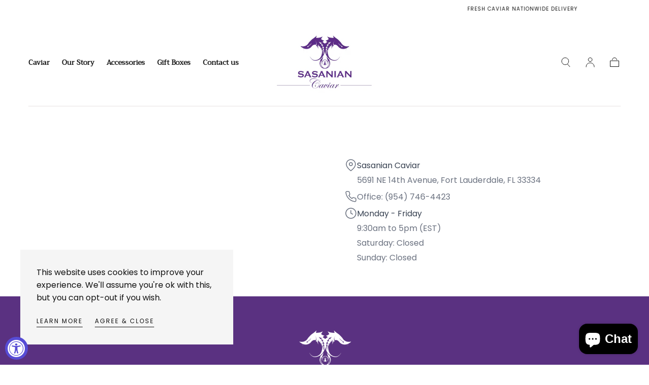

--- FILE ---
content_type: text/css
request_url: https://www.sasaniancaviar.com/cdn/shop/t/7/assets/section-cookie-banner.css?v=28186666874704091791764234714
body_size: -429
content:
cookie-banner{color:var(--color-heading-text);display:block;position:fixed;bottom:0;left:0;width:100%;padding:3.2rem;background-color:var(--color-body-background);z-index:var(--z-modals);visibility:hidden;opacity:0;will-change:visibility,opacity;transition:opacity var(--duration-default),visibility var(--duration-default)}cookie-banner.is-visible{visibility:visible;opacity:1}cookie-banner p{margin:0 0 1.2rem}cookie-banner p:last-child{margin-bottom:0}.cookie-banner__text{margin-bottom:1.6rem}.cookie-banner__actions{display:flex;column-gap:2.4rem}.cookie-banner__actions ul{display:flex;flex-wrap:wrap;margin:-.4rem -1.2rem}.cookie-banner__actions li{padding:.4rem 1.2rem}.cookie-banner__link{display:block}@media screen and (min-width: 750px){cookie-banner{max-width:42rem;bottom:2.4rem;left:2.4rem}.cookie-banner__text{margin-bottom:2.4rem}}@media screen and (min-width: 990px){cookie-banner{bottom:4rem;left:4rem}}
/*# sourceMappingURL=/cdn/shop/t/7/assets/section-cookie-banner.css.map?v=28186666874704091791764234714 */


--- FILE ---
content_type: text/css
request_url: https://www.sasaniancaviar.com/cdn/shop/t/7/assets/section-header.css?v=30535805372368031671764234716
body_size: 1549
content:
.header{--header-vertical-padding: 1.6rem;position:relative;color:var(--color-link-text);font-weight:var(--font-weight-normal);z-index:var(--z-header);background-color:var(--color-body-background);transition:background-color var(--duration-default),color var(--duration-default)}html.js .header.is-transparent{margin-bottom:calc(0px - var(--header-height, 5.6rem))}@media screen and (min-width: 750px){html.js .header.is-transparent{margin-bottom:calc(0px - var(--header-height, 7.4rem))}}@media screen and (min-width: 990px){html.js .header.is-transparent:not(.is-scrolled){background-color:transparent;color:var(--transparent-header-menu-text-color)}html.js .header.is-transparent:not(.is-scrolled) .header__inner:after{background-color:currentColor;opacity:var(--header-inner-after-opacity)}html.js .header.is-transparent:not(.is-scrolled) .header__logo-image-transparent{opacity:1;visibility:visible;pointer-events:auto}html.js .header.is-transparent:not(.is-scrolled) .header__logo-image{opacity:0;visibility:hidden;pointer-events:none}}@media screen and (max-width: 749px){html.js .header.is-transparent.menu-open .header__inner{color:var(--color-link-text)!important}}@media screen and (max-width: 989px){html.js .header.is-transparent:not(.menu-open):not(.is-scrolled){background-color:transparent;color:var(--color-link-text-inverse)}html.js .header.is-transparent:not(.menu-open):not(.is-scrolled) .header__inner:after{background-color:currentColor;opacity:.2}html.js .header.is-transparent:not(.menu-open):not(.is-scrolled) .header__logo-image-transparent{opacity:1;visibility:visible;pointer-events:auto}html.js .header.is-transparent:not(.menu-open):not(.is-scrolled) .header__logo-image{opacity:0;visibility:hidden;pointer-events:none}}.header--nav-drawer .header__nav{display:none}.header__inner{display:grid;grid-template-columns:1fr auto 1fr;align-items:center;gap:1.6rem 2.7rem;padding:var(--header-vertical-padding) 0;position:relative}.header__inner:after{content:"";position:absolute;bottom:0;left:0;width:100%;height:.1rem;opacity:1;background-color:var(--color-border-elements);pointer-events:none;transition:background-color var(--duration-default),opacity var(--duration-default)}.header__logo{position:relative;z-index:2;font-size:0;width:8.6rem;display:flex;justify-content:center}.header__logo.header__logo-text{width:auto;justify-content:flex-start}.header__logo span{color:inherit}.header__logo img,.header__logo svg{width:100%;height:auto}.header__logo svg{fill:currentColor}.header__logo-image{transition:opacity var(--duration-default)}.header__logo-image-transparent{position:absolute;top:0;left:0;width:100%;height:100%;object-fit:cover;object-position:50% 50%;opacity:0;transition:opacity var(--duration-default)}@media (hover: hover){.header__logo a{transition:opacity var(--duration-default)}.header__logo a:hover{opacity:.7}}@media screen and (min-width: 750px){.header{--header-vertical-padding: 2rem}}@media screen and (max-width: 989px){.header--logo-centered-nav-centered-below .header__utils{order:3}}@media screen and (min-width: 990px){.header{--header-vertical-padding: 2.5rem}.header--nav-centered-below .header__inner{grid-template-columns:auto 1fr}.header--nav-centered-below .header__nav{grid-column:span 2;justify-content:center}.header--logo-centered-nav-centered-below .header__inner{grid-template-columns:1fr;column-gap:0}.header--logo-centered-nav-centered-below .header__logo{margin-left:auto;margin-right:auto}.header--logo-centered-nav-centered-below .header__nav{grid-column:span 2;justify-content:center}.header--logo-centered-nav-centered-below .header__utils{position:absolute;top:var(--header-vertical-padding);right:0;width:var(--page-width)}.header--nav-logo-left .header__inner{grid-template-columns:auto 1fr 1fr}.header__inner{column-gap:2.4rem}.header__logo{width:11.4rem}}@media screen and (min-width: 1100px){.header__inner{column-gap:3.2rem}}.header__card{padding:.4rem 0}.header__card .card__title{color:var(--color-body-text-inverse);line-height:1.25}.header__card .card-text,.header__card .card-text .card-text__content{height:100%}.header__card .card-text .card-text__content{display:flex;flex-direction:column;align-items:center;justify-content:center}.header__card .card-text{background:var(--color-body-background);padding:1rem}.header__card .card-text .card-text__title{margin-top:0;font-size:calc(var(--font-heading-scale) * 2rem)}.header__card .card-text .button.button--text:hover{padding-bottom:.4rem}@media screen and (min-width: 1400px){.header__card .card-text{padding:1.8rem 2.1rem}.header__card .card-text .card-text__title{font-size:calc(var(--font-heading-scale) * 2.4rem)}}.header__utils-items{display:flex;align-items:center;justify-content:flex-end;margin:-.3rem -.8rem}.header__utils-item{padding:.3rem .8rem}.header__utils-item:not(.header__utils-item--cart){display:none}.header__utils-item--cart a{position:relative;z-index:1}.header__utils-link{display:block}.header__utils-link span,.header__utils-link svg{display:block;pointer-events:none}@media screen and (min-width: 990px){.header__utils-item:not(.header__utils-item--cart){display:initial}}@media screen and (min-width: 1100px){.header__utils-items{margin-left:-1rem;margin-right:-1rem}.header__utils-item{padding-left:1rem;padding-right:1rem}}@media screen and (min-width: 1200px){.header__utils-items{margin-left:-1.2rem;margin-right:-1.2rem}.header__utils-item{padding-left:1.2rem;padding-right:1.2rem}}.header--nav-centered .header__nav-items,.header--nav-centered-below .header__nav-items{justify-content:center}.header__nav{z-index:2;display:flex;align-self:stretch;margin-bottom:calc(0rem - var(--header-vertical-padding))}.header__nav-items{display:flex;flex-wrap:wrap;align-items:stretch}.header__nav-item{display:flex;align-items:center;padding-bottom:var(--header-vertical-padding)}.header__nav-item+.header__nav-item{margin-left:1.6rem}.header__nav-item.default-dropdown{position:relative}.header__nav-item.default-dropdown .header__nav-dropdown,.header__nav-item.default-dropdown .header__nav-sublinks{width:max-content;max-width:calc(100% + (var(--page-gutter) + 4.8rem) * 2);padding:3.6rem 0;z-index:2;box-shadow:.2rem .3rem 1rem #0003}.header__nav-item.default-dropdown .header__nav-dropdown{max-height:none;left:50%;transform:translate(-50%);overflow:visible}.header__nav-items li.header__nav-item.has-dropdown.default-dropdown:first-child .header__nav-dropdown{left:0;transform:translate(0)}.header__nav-item.default-dropdown .header__nav-links,.header__nav-item.default-dropdown .header__nav-dropdown__inner{display:block}.header__nav-item.default-dropdown .header__nav-dropdown-link{display:block;color:inherit;text-decoration:none;padding-left:3.6rem;padding-right:3.6rem}.header__nav-item.default-dropdown .header__nav-links-item{position:relative}.header__nav-item.default-dropdown .header__nav-links-item+.header__nav-links-item{margin-top:1rem}.header__nav-item.default-dropdown .header__nav-sublinks{position:absolute;top:-1rem;left:100%;background-color:var(--color-popup-background);margin:0}.header__nav-item.default-dropdown .header__nav-sublinks,.header__nav-dropdown{position:absolute;background-color:var(--color-popup-background);visibility:hidden;pointer-events:none;opacity:0;transition:visibility var(--duration-extra-long),opacity var(--duration-extra-long)}.header__nav-item.has-dropdown:not(.default-dropdown){--after-height: 0}.header__nav-item.has-dropdown:not(.default-dropdown):after{content:"";position:absolute;bottom:0;left:0;width:100%;height:var(--after-height);z-index:4;pointer-events:none}.header__nav-dropdown{top:100%;left:0;width:100%;padding:3.4rem 3.8rem;max-height:calc(100vh - var(--header-top-position));overflow-y:auto;color:var(--color-link)}html.no-js .header__nav-dropdown{max-height:calc(100vh - 100%)}.header__nav-grid{display:grid;grid-template-columns:repeat(2,1fr);column-gap:2.4rem}.header__nav-grid--1{grid-template-columns:repeat(1,1fr)}.header__nav-grid--2{grid-template-columns:repeat(2,1fr)}.header__nav-grid--3{grid-template-columns:repeat(3,1fr)}.header__nav-grid--4{grid-template-columns:repeat(4,1fr)}.header__nav-grid--5{grid-template-columns:repeat(5,1fr)}.header__nav-grid--6{grid-template-columns:repeat(6,1fr)}.header__nav-grid--5{grid-column:span 2;column-gap:1rem;grid-template-columns:repeat(5,1fr)}.header__nav-links{display:grid;column-gap:2.2rem;row-gap:2.2rem;font-family:var(--font-heading-family);font-size:var(--font-size-static-medium);line-height:1.15}.header__nav-dropdown-link{display:inline-block;padding:.4rem 0;transition:color var(--duration-default)}.header__nav-links-item>.header__nav-dropdown-link{font-family:var(--font-heading-family);font-size:var(--font-size-static-small);line-height:var(--line-height-small);text-transform:uppercase;letter-spacing:var(--letter-spacing-medium);color:var(--color-body-text)}.header__nav-sublinks{margin-top:1.6rem}.header__nav-sublinks-item+.header__nav-sublinks-item{margin-top:.8rem}html.no-js .header__nav-item.default-dropdown .header__nav-links-item:hover .header__nav-sublinks,html.no-js .header__nav-item.default-dropdown .header__nav-dropdown-link:focus~.header__nav-sublinks,html.no-js .header__nav-item.default-dropdown .header__nav-dropdown-link:focus-visible~.header__nav-sublinks,html.no-js .header__nav-item.default-dropdown .header__nav-sublinks:focus-within,html.no-js .header__nav-item:hover .header__nav-dropdown,html.no-js .header__nav-link:focus~.header__nav-dropdown,html.no-js .header__nav-link:focus-visible~.header__nav-dropdown,html.no-js .header__nav-dropdown:focus-within{visibility:visible;pointer-events:auto;opacity:1}html.no-js .header__nav-item.default-dropdown .header__nav-links-item:not(:hover) .header__nav-dropdown-link:focus:not(:focus-visible)~.header__nav-sublinks,html.no-js .header__nav-item:not(:hover) .header__nav-link:focus:not(:focus-visible)~.header__nav-dropdown{visibility:hidden;pointer-events:none;opacity:0}html.no-js .header__nav-item.has-dropdown:hover .header__nav-link:before{opacity:1;transform:scaleX(1);transform-origin:left}html.no-js .header__nav-item.default-dropdown .header__nav-links-item.has-dropdown:hover>.header__nav-dropdown-link{color:var(--color-body-text)}@media (hover: hover){.header__nav-item.default-dropdown .header__nav-links-item:hover>.header__nav-dropdown-link,.header__nav-dropdown .header__nav-dropdown-link:hover{color:var(--color-body-text)}.header__nav-links-item>.header__nav-dropdown-link:hover{color:inherit}.header__nav-item.default-dropdown .header__nav-links-item:hover .header__nav-sublinks,.header__nav-item.default-dropdown .header__nav-dropdown-link:focus~.header__nav-sublinks,.header__nav-item.default-dropdown .header__nav-dropdown-link:focus-visible~.header__nav-sublinks,.header__nav-item.default-dropdown .header__nav-sublinks:focus-within,.header__nav-item:hover .header__nav-dropdown,.header__nav-link:focus~.header__nav-dropdown,.header__nav-link:focus-visible~.header__nav-dropdown,.header__nav-dropdown:focus-within{visibility:visible;pointer-events:auto;opacity:1}.header__nav-item.has-dropdown:not(.default-dropdown):hover:after{pointer-events:auto}.header__nav-item.default-dropdown .header__nav-links-item:not(:hover) .header__nav-dropdown-link:focus:not(:focus-visible)~.header__nav-sublinks,.header__nav-item:not(:hover) .header__nav-link:focus:not(:focus-visible)~.header__nav-dropdown{visibility:hidden;pointer-events:none;opacity:0}.header__nav-item.has-dropdown:hover .header__nav-link:before{opacity:1;transform:scaleX(1);transform-origin:left}}@media (hover: none){.header__nav-item.default-dropdown .header__nav-links-item.is-active .header__nav-sublinks,.header__nav-item.is-active .header__nav-dropdown{visibility:visible;pointer-events:auto;opacity:1}.header__nav-item.is-active .header__nav-link:before{opacity:1;transform:scaleX(1);transform-origin:left}.header__nav-item.default-dropdown .header__nav-links-item.is-active>.header__nav-dropdown-link{color:var(--color-body-text)}}@media screen and (min-width: 1100px){.header__nav-dropdown{padding:4.4rem 4.8rem}.header__nav-item+.header__nav-item{margin-left:2rem}.header__nav-grid{column-gap:3.2rem}.header__nav-grid--5{column-gap:1.6rem}.header__nav-links{column-gap:2.4rem}}@media screen and (min-width: 1200px){.header__nav-item+.header__nav-item{margin-left:2.4rem}.header__nav-grid--5{column-gap:2.3rem}}html.no-js .header__drawer>.drawer__container[open]{color:var(--color-link-text)}html .header__drawer>.drawer__container>.drawer__button{display:block;width:2.4rem;height:2.4rem;-webkit-appearance:none;appearance:none}.header__drawer>.drawer__container>.drawer__button svg{position:absolute;top:0;left:0;width:100%;height:100%;transition:transform var(--duration-default)}html.no-js .header__drawer>.drawer__container[open],html.js .header__drawer>.drawer__container[open]>.drawer__content{top:calc(var(--header-height, 7.4rem) + var(--announcement-bar-top, 3.5rem))}@media screen and (max-width: 989px){html.no-js .header__drawer>.drawer__container[open],html.js .header__drawer>.drawer__container[open]>.drawer__content{padding:3.2rem var(--page-gutter);width:100%;max-width:unset;top:calc(var(--header-height, 5.6rem) + var(--announcement-bar-top, 2.7rem))}html.no-js .header__drawer>.drawer__container[open]{top:0;padding-top:var(--header-vertical-padding)}html.no-js .header__drawer .drawer__container[open]>.drawer__button:after{opacity:1}.header__drawer>.drawer__container>.drawer__button:after{display:none}html.no-js .header__drawer>.drawer__container>.drawer__button noscript{display:none}.header__drawer>.drawer__container>.drawer__button svg:nth-child(2){transform:scale(0) rotate(45deg)}.header__drawer>.drawer__container.menu-opening>.drawer__button>svg:nth-child(1){transform:scale(0) rotate(45deg)}.header__drawer>.drawer__container.menu-opening>.drawer__button>svg:nth-child(2){transform:scale(1) rotate(0)}html.no-js .header__drawer>[open]>.drawer__button>svg:nth-child(1){display:block;transform:scale(0) rotate(45deg)}html.no-js .header__drawer>[open]>.drawer__button>svg:nth-child(2){display:block;transform:scale(1) rotate(0)}html.js .header__drawer>.drawer__container>.drawer__content{opacity:0;transform:none}html.js .header__drawer>.drawer__container.menu-opening>.drawer__content{opacity:1}}@media screen and (min-width: 990px){html.no-js .header__drawer>.drawer__container[open],html.js .header__drawer>.drawer__container[open]>.drawer__content{padding:2.4rem 4.8rem 3.1rem;width:calc(100% - 5rem);max-width:60rem;top:0}.header-drawer__button-close{margin-bottom:3.2rem}.header__drawer>.drawer__container>.drawer__button svg:nth-child(2){display:none}html.no-js .header__drawer>.drawer__container[open]>.drawer__button{display:block;width:6.4rem;height:6.4rem;-webkit-appearance:none;appearance:none}}.cart-count-badge{font-size:var(--font-size-static-extra-small);line-height:1;text-align:center;width:100%;position:absolute;bottom:.4rem;left:0;z-index:1}
/*# sourceMappingURL=/cdn/shop/t/7/assets/section-header.css.map?v=30535805372368031671764234716 */


--- FILE ---
content_type: text/css
request_url: https://www.sasaniancaviar.com/cdn/shop/t/7/assets/component-cart.css?v=26978659163481519921764234688
body_size: -65
content:
.cart{background-color:var(--color-body-background);display:block;padding:4rem 0 6.4rem}.cart .container{max-width:calc(110.4rem + var(--page-gutter) * 2)}.cart__head{margin-bottom:4.2rem}.cart__title,.cart__subtitle{color:var(--color-heading-text);margin:0 0 2.4rem}.cart__bar{margin-bottom:2.4rem}.cart__summary{padding-bottom:4rem;border-bottom:.1rem solid var(--color-border-elements);margin-bottom:4rem}.cart__subtitle,.cart__summary-total{text-transform:none;letter-spacing:0}.cart__summary-total{display:flex;justify-content:space-between;align-items:center;margin:0}.cart__summary-tax{color:var(--color-body-text);font-size:var(--font-size-static-medium);margin:1.6rem 0 0}.cart__summary-discounts{font-size:var(--font-size-static-medium);margin:1.2rem 0 0}.cart__summary-discounts svg{color:var(--color-heading-text-default)}.cart__summary-discounts svg,.cart__summary-discounts span{display:inline;vertical-align:middle}.cart__summary-tax a{color:currentColor}.cart__summary-actions{padding-top:2.4rem;border-top:.1rem solid var(--color-border-elements);margin-top:2.4rem}.cart__summary-note{margin:1.6rem 0 0;border-top:.1rem solid var(--color-border-elements);padding-top:1.6rem;border-bottom:.1rem solid var(--color-border-elements);padding-bottom:1.6rem}.cart__summary-note .accordion__button{padding:0;background-color:transparent;color:var(--color-heading-text);font-size:var(--font-size-static-medium);font-weight:var(--font-weight-bold);text-align:left;width:100%;display:flex;justify-content:space-between;align-items:center;cursor:pointer}.cart__summary-note .accordion__body-inner{margin-top:1.6rem;margin-bottom:0}.cart__body{position:relative}.cart-drawer__spinner{position:absolute;top:0;left:0;display:flex;justify-content:center;align-items:center;width:100%;height:100%;background-color:var(--color-body-background-transparent-50);z-index:2;opacity:0;visibility:hidden;will-change:opacity,visibility;transition:opacity var(--duration-default),visibility var(--duration-default)}cart-items.is-loading .cart-drawer__spinner{opacity:1;visibility:visible}.cart__recommendations{margin-top:4rem}.cart__recommendations .swiper{margin:0 calc(var(--page-gutter) * -1);padding:0 var(--page-gutter)}.cart__terms{margin-bottom:1.6rem}.progress-bar{text-align:center;display:block;max-width:50rem;margin-left:auto;margin-right:auto}.progress-bar__progress{height:.6rem;border:.1rem solid var(--color-border-elements);margin-top:1rem;position:relative;z-index:1}.progress-bar__progress-inner{background-color:var(--color-shipping-bar-progress);display:block;width:0;transition:width var(--duration-default);position:absolute;top:-1px;bottom:-1px;left:-1px;z-index:2}.progress-bar__text{color:var(--color-heading-text);margin:0}@media screen and (min-width: 990px){.cart{padding:6.4rem 0 9.6rem}.cart__head{margin-bottom:6.4rem}.cart__contents{display:flex;flex-flow:row-reverse wrap;align-items:flex-start}.cart__main{flex:1;padding-right:2.4rem}.cart__summary{width:43.2rem;padding-bottom:0;border-bottom:none;margin-bottom:0}.cart__terms{margin-bottom:2.4rem}.cart__recommendations{padding-top:4.8rem;border-top:.1rem solid var(--color-border-elements);margin-top:4.8rem}.cart__recommendations .swiper{margin:0;padding:0}}
/*# sourceMappingURL=/cdn/shop/t/7/assets/component-cart.css.map?v=26978659163481519921764234688 */


--- FILE ---
content_type: text/javascript
request_url: https://www.sasaniancaviar.com/cdn/shop/t/7/assets/cookie-banner.js?v=44863611379243583801764234694
body_size: -395
content:
(()=>{if(customElements.get("cookie-banner"))return;class CookieBanner extends HTMLElement{constructor(){super(),this.activeClass="is-visible",this.actionsSelector="[data-action]",this.actions=this.querySelectorAll(this.actionsSelector),this.actions?.forEach(action=>{action.addEventListener("click",this.performAction.bind(this))})}connectedCallback(){if(Shopify.designMode&&this.dataset.openInDesignMode==="true"){this.classList.add(this.activeClass);return}this.loadShopifyScript()}loadShopifyScript(){typeof window.Shopify<"u"&&window.Shopify.loadFeatures([{name:"consent-tracking-api",version:"0.1"}],error=>{if(error)throw error;this.initBanner()})}initBanner(){window.Shopify.customerPrivacy.getTrackingConsent()==="no_interaction"&&this.classList.add(this.activeClass)}performAction(event){if(event.preventDefault(),this.dataset.openInDesignMode==="true"){this.classList.remove(this.activeClass);return}const action=event.target.getAttribute("id")!==null?event.target.getAttribute("id"):event.target.parentElement.getAttribute("id");action&&window.Shopify.customerPrivacy.setTrackingConsent(action==="accept-cookies",()=>{this.classList.remove(this.activeClass)})}}customElements.define("cookie-banner",CookieBanner)})();
//# sourceMappingURL=/cdn/shop/t/7/assets/cookie-banner.js.map?v=44863611379243583801764234694
